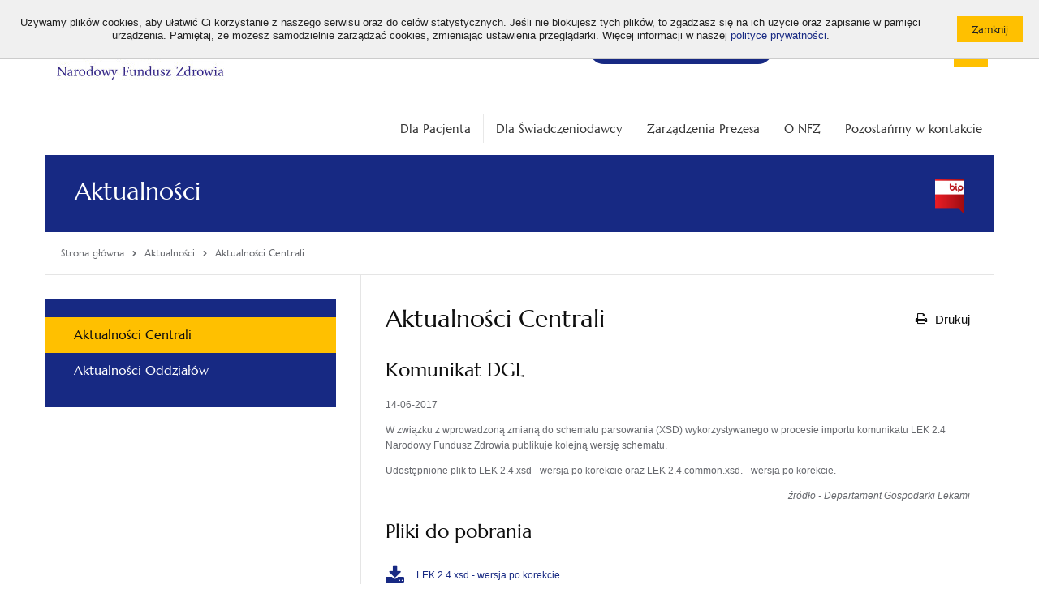

--- FILE ---
content_type: text/html; charset=utf-8
request_url: https://www.nfz.gov.pl/aktualnosci/aktualnosci-centrali/komunikat-dgl,7007.html
body_size: 7097
content:
<!DOCTYPE html>
<!--[if IE 7]><html class="ie7 page" lang="pl"><![endif]-->
<!--[if IE 8]><html class="ie8 page" lang="pl"><![endif]-->
<!--[if IE 9]><html class="ie9 page" lang="pl"><![endif]-->
<!--[if gt IE 9]><!-->
<html class="page" lang="pl">
<!--<![endif]-->

<head>
	<meta charset="UTF-8">
	<title>Centrala NFZ - Aktualności / Aktualności / Narodowy Fundusz Zdrowia (NFZ) – finansujemy zdrowie Polaków</title>
	<meta name="viewport" content="width=device-width, initial-scale=1.0">
	<meta name="author" content="ideo - www.ideo.pl" />
	<meta name="generator" content="edito - www.edito.pl" />
		<meta name="Keywords" content="aktualności, najnowsze wiadomości, ważne" />
			<meta name="Description" content="Bezpłatna opieka medyczna w Polsce. Sprawdź, gdzie się leczyć? Zobacz najbliższy termin badania. Wyrób kartę EKUZ, gdy planujesz wyjazd za granicę." />
	
	<meta name="Robots" content="index, follow" />

	<script type="text/javascript">var base_href = "/szablony/nfz/";</script>
	
	<meta name="google-site-verification" content="Tk8zeW-SRk2rH100-8Z00nu2PFMH50cnINEG8QlzTxc" />
	
	<link href="/szablony/nfz/styles/print.css" rel="stylesheet" type="text/css" media="print" />

	<link href="/szablony/nfz/favicon.ico" rel="SHORTCUT ICON" />

	
	<link defer href="/szablony/nfz/styles/jquery.fancybox.css" rel="stylesheet" type="text/css">

	<!--[if lt IE 9]>
		<script src="/szablony/nfz/scripts/html5shiv.js"></script>
		<script src="/szablony/nfz/scripts/nwmatcher-1.2.5-min.js"></script>
		<script src="/szablony/nfz/scripts/selectivizr-1.0.3b.js"></script>
		<script src="/szablony/nfz/scripts/respond.min.js"></script>
	<![endif]-->

	<style>
		.bg-color {
			background-color: #172983!important		}

		.border-color {
			border-color: #172983!important		}

		.font-color {
			color: #172983!important		}
	</style>

	<!-- Open Graph data -->
	<meta property="og:site_name" content="Narodowy Fundusz Zdrowia (NFZ) – finansujemy zdrowie Polaków" />
	<meta property="og:type" content="article" />
	<meta property="og:locale" content="pl_pl" />
	<meta property="og:title" content="Komunikat DGL" />
	<meta property="og:url"
		content="/aktualnosci/aktualnosci-centrali/komunikat-dgl,7007.html" />
	<meta property="og:description" content="W związku z wprowadzoną zmianą do schematu parsowania (XSD) wykorzystywanego w procesie importu komunikatu LEK 2.4 Narodowy Fundusz Zdrowia publikuje kolejną wersję schematu. Udostępnione plik to LEK..." />
	<meta property="og:image"
		content="https://www.nfz.gov.pl/szablony/nfz/images/logo-social.png" />

	<meta name="twitter:card" content="summary">
	<meta name="twitter:title" content="Komunikat DGL">
	<meta name="twitter:description" content="W związku z wprowadzoną zmianą do schematu parsowania (XSD) wykorzystywanego w procesie importu komunikatu LEK 2.4 Narodowy Fundusz Zdrowia publikuje kolejną wersję schematu. Udostępnione plik to LEK...">
	<meta name="twitter:image"
		content="https://www.nfz.gov.pl/szablony/nfz/images/logo-social.png">

	<meta name="deklaracja-dostępności" content="https://www.nfz.gov.pl/deklaracja-dostepnosci/">
	</head>

<body class="page lang-pl ">
		<div id="fb-root"></div>
	<script>
		(function (d, s, id) {
			var js, fjs = d.getElementsByTagName(s)[0];
			if (d.getElementById(id)) return;
			js = d.createElement(s);
			js.id = id;
			js.src = 'https://connect.facebook.net/pl_PL/sdk.js#xfbml=1&version=v2.11';
			fjs.parentNode.insertBefore(js, fjs);
		}(document, 'script', 'facebook-jssdk'));
	</script>

	<script>
		window.twttr = (function (d, s, id) {
			var js, fjs = d.getElementsByTagName(s)[0],
				t = window.twttr || {};
			if (d.getElementById(id)) return t;
			js = d.createElement(s);
			js.id = id;
			js.src = "https://platform.twitter.com/widgets.js";
			fjs.parentNode.insertBefore(js, fjs);

			t._e = [];
			t.ready = function (f) {
				t._e.push(f);
			};

			return t;
		}(document, "script", "twitter-wjs"));
	</script>
	
	
	<ul class="navigation-menu-wcag">
		<li><a href="#accessibility-menu">Przejdź do menu głównego</a></li>
		<li><a href="#accessibility-search">Przejdź do wyszukiwarki</a></li>
		<li><a href="#accessibility-content">Przejdź do treści</a></li>
	</ul>

	<div id="cookie-info"><div class="cookie-wrapper"><div class="cookie-text">Używamy plików cookies, aby ułatwić Ci korzystanie z naszego serwisu oraz do celów statystycznych. Jeśli nie blokujesz tych plików, to zgadzasz się na ich użycie oraz zapisanie w pamięci urządzenia. Pamiętaj, że możesz samodzielnie zarządzać cookies, zmieniając ustawienia przeglądarki. Więcej informacji w naszej <a href="/polityka-cookies">polityce prywatności</a>.</div><div class="cookie-btn"><input type="button" class="button-primary small js-close" value="Zamknij" /></div></div></div>

	<header id="header" class="row">
		<div class="header-wrapper">
			<div id="header-logo">
				<a href="https://www.nfz.gov.pl/">
					<img src="/gfx/nfz/_thumbs/logo/nfz_logo_a_kolor,q32J4m2kipjcpMSRZ6g.jpg" alt="Logo Narodowego Funduszu Zdrowia w kolorze granatowym na białym tle">

									</a>
			</div>
			<div class="header-tools">
				<div class="font-tool">
					<ul>
						<li>
							<button type="button" id="default-font" class="size" data-font="small">
								<span aria-hidden="true">A</span>
								<span class="sr-only">Standardowa wielkość czcionki</span>
							</button>
						</li>
						<li>
							<button type="button" id="big-font" class="size" data-font="medium">
								<span aria-hidden="true">A+</span>
								<span class="sr-only">Średnia wielkość czcionki</span>
							</button>
						</li>
						<li>
							<button type="button" id="bigger-font" class="size" data-font="big">
								<span aria-hidden="true">A++</span>
								<span class="sr-only">Duża wielkość czcionki</span>
							</button>
						</li>
					</ul>
				</div>
				<div class="contrast-tool">
					<ul>
						<li>
							<a class="hight_contrast has-tip contrast-default" href="/?contrast=default"
								title="Wersja podstawowa">
								<span>A</span>
							</a>
						</li>
						<li>
							<a data-tooltip="" class="hight_contrast has-tip contrast-black-yellow"
								data-contrast="black-yellow" href="/?contrast=black-yellow" title="Wersja czarno-zółta">
								<span>A</span>
							</a>
						</li>
					</ul>
				</div>
				<div class="social-tool">
					<ul>
						<li>
							<a href="https://www.facebook.com/akademianfz" target="_blank">
								<img src="/szablony/nfz/images/icon-facebook.svg" alt="Facebook">
							</a>
						</li>
						<li>
							<a href="https://www.youtube.com/c/AkademiaNFZ" target="_blank">
								<img src="/szablony/nfz/images/icon-youtube.svg" alt="YouTube">
							</a>
						</li>
						<li>
							<a href="https://twitter.com/NFZ_GOV_PL" target="_blank">
								<img src="/szablony/nfz/images/x-logo.svg" alt="Twitter">
							</a>
						</li>
						<li>
							<a href="https://www.linkedin.com/company/nfz-profil-oficjalny" target="_blank">
								<img src="/szablony/nfz/images/linkedin-logo.svg" alt="Linkedin">
							</a>
						</li>
						<li>
							<a href="https://open.spotify.com/show/56Jv0VD845KXrIaED49SWI?si=xm_fpwjPSnSV48FG4BuS0A" target="_blank">
								<img src="/szablony/nfz/images/spotify.svg" alt="Spotify">
							</a>
						</li>
						<li>
							<a href="http://nfz.gov.pl/bip/podstawy-prawne/" target="_blank">
								<img src="/szablony/nfz/images/icon_bip.svg" alt="Biuletyn Informacji Publicznej">
							</a>
						</li>
					</ul>
				</div>
			</div>
			<div class="header-blocks">
				
								<div class="block block-menuButton">
    <h2 class="wcag-hidden">Bezpłatna infolinia</h2> 
    <div class="content">
        <div class="menuButton-list">
    <a aria-label="Bezpłatna infolinia NFZ" class="mobile-only" href="tel:800 190 590"><span class="icon-phone"></span> 800 190 590 </a>

    <li aria-label="Bezpłatna infolinia NFZ"  class="single" >
        <a href="/kontakt/telefoniczna-informacja-pacjenta/"             
            
            <span class="text no-icon"><span>
                <span class="icon-phone desktop-only"></span>    
                <span>
                    Infolinia NFZ 24h/7: 800 190 590                </span>
            </span>
        </a>
            </li>
</div>
    </div>
</div>				
								<div class="block block-DefaultListaStron">
    <h2 class="wcag-hidden">Top menu</h2> 
    <div class="content">
        <ul>
		<li class="first" >
		<a href="https://www.nfz.gov.pl/dla-pacjenta/medical-treatment-abroad/" 			rel="noopener"
			class="">
			ENG			
		</a>
				</li>
			<li>
		<a href="https://www.nfz.gov.pl/dla-pacjenta/dla-pacjenta-z-ukrainy/" 			rel="noopener"
			class="">
			UA			
		</a>
				</li>
			<li class="last" >
		<a href="https://www.nfz.gov.pl/o-nfz/rekrutacja/dlaczego-warto-z-nami-pracowac/" 			rel="noopener"
			class="">
			Praca w NFZ			
		</a>
				</li>
		</ul>
    </div>
</div><div class="block block-NfzWyszukiwarkaElastic">
    <h2 class="wcag-hidden">Wyszukiwarka</h2> 
    <div class="content">
        <form id="accessibility-search" class="form" role="search" name="wyszukiwarka_150"
	action="/wyszukiwarka/szukaj.html" method="post">
	<button type="submit">
		<i class="icon-search"></i>
		<span class="sr-only">Otwórz / Zamknij wyszukiwarkę</span>
	</button>
	<input type="text" name="query" placeholder="Wyszukaj..." maxlength="128" />
</form>    </div>
</div>												<div class="block block-navigation">
					<button id="accessibility-menu-btn" type="button" aria-label="Menu"
						aria-controls="accessibility-menu" aria-expanded="false">
						<span class="bar"></span>
						<span class="bar"></span>
						<span class="bar"></span>
					</button>
				</div>
							</div>
		</div>
	</header>

	<div class="section-20 row">
			</div>

	<div class="row">
		<div class="large-12 column collapse">
						<nav id="accessibility-menu" class="main-menu horizontal-menu right"
				aria-labelledby="accessibility-menu-btn">
				<div class="block js-tab">
	<ul class="menu clearfix">
		<li class="">
	<a href="/dla-pacjenta/" 				style=""
	>
		<span style="display: none;">Link do:</span>
		Dla Pacjenta			</a>
</li>
<li class="">
	<a href="/dla-swiadczeniodawcy/" 				style=""
	>
		<span style="display: none;">Link do:</span>
		Dla Świadczeniodawcy			</a>
</li>
<li class="custom-colors">
	<a href="/zarzadzenia-prezesa/zarzadzenia-prezesa-nfz/" 				style="color: #333333;background-color: #FFFFFF"
	>
		<span style="display: none;">Link do:</span>
		Zarządzenia Prezesa			</a>
</li>
<li class="custom-colors">
	<a href="/o-nfz/wladze-nfz/" 				style="color: #333333;background-color: #FFFFFF"
	>
		<span style="display: none;">Link do:</span>
		O NFZ			</a>
</li>
<li class="custom-colors">
	<a href="/kontakt/centrala-nfz/" 				style="color: #333333;background-color: #FFFFFF"
	>
		<span style="display: none;">Link do:</span>
		Pozostańmy w kontakcie			</a>
</li>
	</ul>
</div>			</nav>
					</div>
	</div>
	<main id="accessibility-content">
				<section class="site-name row bg-color">
			<div class="large-12 column collapse">
				<span class="icon "></span>
				<h1 class="title">Aktualności</h1>
												<div class="bip-logo"></div>
							</div>
		</section>
		
		<div class="row">
			<div class="large-12">
				<div class="page-module-tools">
					<nav class="breadcrumbs" aria-label="Tutaj jesteś:">
	<ol itemscope itemtype="http://schema.org/BreadcrumbList" class="list">
		<li itemprop="itemListElement" itemscope itemtype="http://schema.org/ListItem" class="item">
			<a class="link home" itemprop="item" href="https://www.nfz.gov.pl">
				<span itemprop="name">Strona główna</span>
			</a>
			<meta itemprop="position" content="1" />
		</li>
												<li itemprop="itemListElement" class="item last_bread" itemscope
					itemtype="http://schema.org/ListItem">
					<span class="icon"><i class="icon-chevron-right"></i></span>
											<a itemprop="item" href="/aktualnosci/aktualnosci-centrali/" class="link">
							<span itemprop="name">Aktualności</span>
						</a>
										<meta itemprop="position" content="2" />
				</li>
							<li itemprop="itemListElement" class="item " itemscope
					itemtype="http://schema.org/ListItem">
					<span class="icon"><i class="icon-chevron-right"></i></span>
											<a itemprop="item" href="/aktualnosci/aktualnosci-centrali/" class="link" aria-current="page">
							<span itemprop="name">Aktualności Centrali</span>
						</a>
										<meta itemprop="position" content="3" />
				</li>
						</ol>
</nav>
									</div>
			</div>
		</div>

		<div class="row">
			<div class="content-view">
									<div class="sidebar">
						<div class="block js-tab bg-color">
    <h2 class="wcag-hidden">Menu</h2> 
    <ul class="menu">
        
<li class="first" >
	<a href="/aktualnosci/aktualnosci-centrali/" 		rel=""
		class=" active" aria-current="page">
		Aktualności Centrali		
	</a>
		</li>
	
<li class="last" >
	<a href="/aktualnosci/aktualnosci-oddzialow/" 		rel=""
		class="">
		Aktualności Oddziałów		
	</a>
		</li>
		    </ul>
</div>					</div>
								<div class="module-content">
										<div class="site-text">
						<div class="module">
	<div class="module-head">
		<h2 class="module-title">
			Aktualności Centrali		</h2>
		<div class="module-btns">
			<button type="button" class="btn-print" onclick="javascript: window.print();">
				<i class="icon-print"></i>
				<span>Drukuj</span>
			</button>
					</div>
	</div>

	<div class="news-module">
	<h3 class="title">
		Komunikat DGL	</h3>
		<div class="date">
		14-06-2017	</div>

	
	<p>W związku z wprowadzoną zmianą do schematu parsowania (XSD) wykorzystywanego w procesie importu komunikatu LEK 2.4 Narodowy Fundusz Zdrowia publikuje kolejną wersję schematu.</p>

<p>Udostępnione plik to LEK 2.4.xsd&nbsp;- wersja po korekcie oraz LEK 2.4.common.xsd.&nbsp;- wersja po korekcie.</p>

<p style="text-align: right;"><em>źr&oacute;dło - Departament Gospodarki Lekami</em></p>	<div class="files">
	<h3 class="files-title">
		Pliki do pobrania	</h3>
	<ul class="files-list">
					<li class="files-item">
				
				<a class="files-link" href="/download/gfx/nfz/pl/defaultaktualnosci/370/7007/1/lek_2_4.xsd" download>
					<span class="files-icon"><i class="icon-download-alt"></i></span>
					LEK 2.4.xsd - wersja po korekcie				</a>
			</li>
					<li class="files-item">
				
				<a class="files-link" href="/download/gfx/nfz/pl/defaultaktualnosci/370/7007/1/lek_2_4_common.xsd" download>
					<span class="files-icon"><i class="icon-download-alt"></i></span>
					LEK 2.4.common.xsd. - wersja po korekcie				</a>
			</li>
			</ul>
</div>
</div>

	<div class="public-register gray-box block-content js-tab">
		<h2 style="display: none;" class="metrics-bg">
			Metryka		</h2>
					<div>
				<strong>Podmiot publikujący</strong>:
				Centrala NFZ			</div>
									<div>
				<strong>Publikujący informację</strong>:
				Rafał Hołubicki			</div>
									<div>
				<strong>Publikacja informacji</strong>:
				14.06.2017 00:00			</div>
							<div>
				<strong>Aktualizacja informacji</strong>:
				05.07.2017 13:28			</div>
							<div>
				<strong>Źródło</strong>:
				Departament Gospodarki Lekami			</div>
				
		
			<a class="button-gray-micro btn_version mb-10 mt-10" style="display: inline-block">Sprawdź historię zmian</a>

			<div class="versions" style="display: none;">
				<table style="width: 100%">
                                        <caption></caption>
					<tr>
						<th scope="col" class="text-left">Użytkownik</th>
						<th scope="col" class="text-left">Data</th>
						<th scope="col" class="text-left">Akcja</th>
						<th scope="col" class="text-left">Wersja</th>
						<th scope="col" class="text-left">Źródło</th>
													<th scope="col" class="text-left">Zmiany</th>
											</tr>
																<tr>
							<td>Damian Wieczorek</td>
							<td>05.07.2017 13:28</td>
							<td>Edycja</td>
							<td>3</td>
							<td>Departament Gospodarki Lekami</td>
															<td></td>
													</tr>
											<tr>
							<td>Rafał Hołubicki</td>
							<td>14.06.2017 12:35</td>
							<td>Edycja</td>
							<td>2</td>
							<td>Departament Gospodarki Lekami</td>
															<td>Pliki</td>
													</tr>
											<tr>
							<td>Rafał Hołubicki</td>
							<td>14.06.2017 12:35</td>
							<td>Publikacja</td>
							<td>1</td>
							<td>Departament Gospodarki Lekami</td>
															<td>Publikacja</td>
													</tr>
									</table>
			</div>
			</div>


<a href="/aktualnosci/aktualnosci-centrali/" class="button-primary small mt-20 mb-20 left">Wszystkie aktualności</a>

</div>					</div>
									</div>
			</div>
		</div>

		<section class="round-menu-box row collapse">
			<div class="large-12 column collapse">
							</div>
		</section>

		<div class="row">
			<div class="pre-footer">
									<div id="region-10" class="pre-column pre-column-2">
						<div id="block-23" class="block js-tab">
		<h2 class="header-block">LogoSmall</h2>
		<div class="description-block">
	<!-- <h2 class="header-block">LogoSmall</h2> -->

		<div style="text-align: center;"><a href="https://www.nfz.gov.pl/"><img alt="" src="/gfx/nfz/userfiles/_public/banerki/logo_a_-_bez_tla.png" style="width: 130px; height: 48px;" /></a><br />
&nbsp;</div>

<div style="text-align: center;">&nbsp;<a href="https://www.facebook.com/akademianfz" target="_blank"><img alt="" src="/gfx/nfz/userfiles/_public/banerki/fb.png" style="width: 40px; height: 40px;" /></a>&nbsp;&nbsp;&nbsp;<a href="https://twitter.com/NFZ_GOV_PL" target="_blank"><img alt="" src="/gfx/nfz/userfiles/_public/banerki/x_logo_2.png" style="width: 40px; height: 40px;" /></a>&nbsp;</div>

<div style="text-align: center;">&nbsp;</div>

<div style="text-align: center;"><a href="https://www.youtube.com/c/AkademiaNFZ" target="_blank"><img alt="" src="/gfx/nfz/userfiles/_public/banerki/yt.png" style="width: 40px; height: 40px;" /></a>&nbsp;&nbsp;&nbsp;<a href="https://open.spotify.com/show/56Jv0VD845KXrIaED49SWI?si=xm_fpwjPSnSV48FG4BuS0A" target="_blank"><img alt="" src="/gfx/nfz/userfiles/_public/rotator/spotify.png" style="width: 40px; height: 40px;" /></a></div>

<div style="text-align: center;">&nbsp;</div>

<div style="text-align: center;"><a href="https://www.linkedin.com/company/nfz-profil-oficjalny/" target="_blank"><img alt="" src="/gfx/nfz/userfiles/_public/banerki/in_2.png" style="width: 40px; height: 40px;" /></a></div>

<div style="text-align: center;">
<p style="text-align: left;"><u><strong><span style="font-size:13px;"><a href="/polityka-cookies/" target="_blank" title="Przekierowanie do polityki prywatności serwisu nfz.gov.pl, otwieranie w nowym oknie">Polityka prywatności i cookies</a></span></strong></u></p>
</div>

<div style="text-align: center;">
<p style="text-align: left;"><u><strong><span style="font-size:13px;"><a href="/mapa-serwisu/" target="_blank" title="Przekierowanie do mapy serwisu nfz.gov.pl, otwieranie w nowym oknie">Mapa serwisu</a></span></strong></u></p>
</div>

<div style="text-align: center;">
<p style="text-align: left;"><u><strong><a href="https://www.nfz.gov.pl/deklaracja-dostepnosci/" target="_blank" title="Przekierowanie do deklaracji dostępności serwisu nfz.gov.pl, otwieranie w nowym oknie"><span style="font-size:13px;">Deklaracja dostępności</span></a></strong></u></p>
</div>
			</div>
</div>					</div>
													<div id="region-11" class="pre-column pre-column-2">
						<div class="block js-tab">
    <h2 class="header-block">Ważne linki</h2> 
    <ul class="menu">
        
<li class="first" >
	<a href="/bip/informacja-ado-nfz/" 		rel=""
		class="">
		Administrator Danych Osobowych		
	</a>
		</li>
	
<li>
	<a href="/bip/zamowienia-publiczne/" 		rel=""
		class="">
		Zamówienia publiczne		
	</a>
		</li>
	
<li>
	<a href="/o-nfz/rekrutacja/dlaczego-warto-z-nami-pracowac/" 		rel=""
		class="">
		Praca w NFZ		
	</a>
		</li>
	
<li class="last" >
	<a href="/dla-swiadczeniodawcy/pliki-do-pobrania/identyfikacja/" 		rel=""
		class="">
		Pliki do pobrania		
	</a>
		</li>
		    </ul>
</div><div class="block js-tab">
    <h2 class="header-block">BIP info</h2> 
    <ul class="menu">
        
<li class="first" >
	<a href="/bip/podstawy-prawne/" 		rel=""
		class="">
		Biuletyn Informacji Publicznej NFZ		
	</a>
		</li>
	
<li>
	<a href="/bip/instrukcja-obslugi-bip/" 		rel=""
		class="">
		Instrukcja obsługi BIP		
	</a>
		</li>
	
<li>
	<a href="/bip/redakcja-bip/" 		rel=""
		class="">
		Redakcja BIP NFZ		
	</a>
		</li>
	
<li class="last" >
	<a href="https://www.gov.pl/web/bip/narodowy-fundusz-zdrowia"  target="_blank"		rel="noopener"
		class="">
		Portal BIP		
	</a>
		</li>
		    </ul>
</div>					</div>
													<div id="region-12" class="pre-column pre-column-2">
						<div class="block js-tab">
    <h2 class="header-block">Strony Oddziałów</h2> 
    <ul class="menu">
        
<li class="first" >
	<a href="http://www.nfz-wroclaw.pl/"  target="_blank"		rel="noopener"
		class="">
		Dolnośląski		
	</a>
		</li>
	
<li>
	<a href="http://nfz-bydgoszcz.pl/"  target="_blank"		rel="noopener"
		class="">
		Kujawsko-Pomorski		
	</a>
		</li>
	
<li>
	<a href="http://www.nfz-lodz.pl/"  target="_blank"		rel="noopener"
		class="">
		Łódzki		
	</a>
		</li>
	
<li>
	<a href="http://www.nfz-lublin.pl/"  target="_blank"		rel="noopener"
		class="">
		Lubelski		
	</a>
		</li>
	
<li>
	<a href="http://www.nfz-zielonagora.pl/"  target="_blank"		rel="noopener"
		class="">
		Lubuski		
	</a>
		</li>
	
<li>
	<a href="http://www.nfz-krakow.pl/"  target="_blank"		rel="noopener"
		class="">
		Małopolski		
	</a>
		</li>
	
<li>
	<a href="http://www.nfz-warszawa.pl/"  target="_blank"		rel="noopener"
		class="">
		Mazowiecki		
	</a>
		</li>
	
<li>
	<a href="https://www.nfz-opole.pl/"  target="_blank"		rel="noopener"
		class="">
		Opolski		
	</a>
		</li>
	
<li>
	<a href="https://www.nfz-rzeszow.pl/"  target="_blank"		rel="noopener"
		class="">
		Podkarpacki		
	</a>
		</li>
	
<li>
	<a href="http://www.nfz-bialystok.pl/"  target="_blank"		rel="noopener"
		class="">
		Podlaski		
	</a>
		</li>
	
<li>
	<a href="http://www.nfz-gdansk.pl/"  target="_blank"		rel="noopener"
		class="">
		Pomorski		
	</a>
		</li>
	
<li>
	<a href="http://www.nfz-katowice.pl/"  target="_blank"		rel="noopener"
		class="">
		Śląski		
	</a>
		</li>
	
<li>
	<a href="http://www.nfz-kielce.pl/"  target="_blank"		rel="noopener"
		class="">
		Świętokrzyski		
	</a>
		</li>
	
<li>
	<a href="http://www.nfz-olsztyn.pl/"  target="_blank"		rel="noopener"
		class="">
		Warmińsko-Mazurski		
	</a>
		</li>
	
<li>
	<a href="http://www.nfz-poznan.pl"  target="_blank"		rel="noopener"
		class="">
		Wielkopolski		
	</a>
		</li>
	
<li class="last" >
	<a href="http://www.nfz-szczecin.pl/"  target="_blank"		rel="noopener"
		class="">
		Zachodniopomorski		
	</a>
		</li>
		    </ul>
</div>					</div>
													<div id="region-13" class="pre-column pre-column-2">
						<div id="block-64" class="block js-tab">
		<h2 class="header-block">Kontakt</h2>
		<div class="description-block">
	<!-- <h2 class="header-block">Kontakt</h2> -->

		<p><strong>Narodowy Fundusz Zdrowia - Centrala</strong><br />
ul. Rakowiecka 26/30<br />
02-528 Warszawa</p>

<p><strong>Godziny otwarcia </strong><br />
poniedziałek - piątek w godz. 8.00 - 16.00</p>

<p><strong>Telefoniczna Informacja Pacjenta</strong><br />
800 190 590</p>

<p><strong>Mejl</strong><br />
<span style="font-size:10px;"><script defer type="text/javascript">
			//<![CDATA[
	            document.write('<a' + ' ' + 'href="mailto:' + 'KancelariaElektroniczna[at]nfz.gov.pl?subject=Adres%20e-mail%20do%20Kancelarii%20Elektronicznej%20Centrali%20NFZ&amp;body=Adres%20e-mail%20do%20Kancelarii%20Elektronicznej%20Centrali%20NFZ' + '@' + '' + '"' + ''+'>' + '<u>KancelariaElektroniczna[at]nfz.gov.pl</u>' + '</a>');
			//]]>
			</script></span><br />
<span style="font-size:14px;">[at] = @</span></p>

<p><strong>Adres Doręczeń Elektronicznych (ADE):</strong><br />
<span style="font-size:10px;">AE:PL-98754-99859-GJBJA-29</span></p>

<p><strong>Identyfikator Wewnętrzny KSeF Centrali: </strong><br />
1070001057-00177</p>

<p><strong>Adres skrytki ePUAP:</strong><br />
<span style="font-size:10px;">/NFZ-Centrala/SkrytkaESP</span></p>

<p><a href="https://epuap.gov.pl/wps/portal/strefa-klienta/katalog-spraw/profil-urzedu/NFZ-Centrala" style="padding-right:2px;" target="_blank"><img alt="ePUAP" src="/szablony/nfz/images/indeks_2018_10_24_epuap.jpg" style="width: 116px; height: 24px;" title="ePUAP" /></a></p>
			</div>
</div>					</div>
											</div>
		</div>
	</main>

	<footer class="row">
		<div class="large-12">
			<div class="footer-page">
								<p class="copyright">
					Copyright &copy; Narodowy Fundusz Zdrowia 2026				</p>
								<p class="realization">
					Realizacja:					<a id="ideolink" href="http://www.ideo.pl/">Ideo</a>
				</p>
			</div>
		</div>
	</footer>

	<link property="stylesheet" href="/gfx/nfz/_thumbs/nfz__1743421135_q4Y.css" rel="stylesheet" type="text/css" />
	<script defer src="/gfx/nfz/_thumbs/nfz__1743421135_q4Y.js" type="text/javascript"></script>	
			<!-- Google tag (gtag.js) -->
<script async src="https://www.googletagmanager.com/gtag/js?id=G-6P536BHSFZ"></script>
<script>
  window.dataLayer = window.dataLayer || [];
  function gtag(){dataLayer.push(arguments);}
  gtag('js', new Date());

  gtag('config', 'G-6P536BHSFZ');
</script>

<!-- Meta Pixel Code -->
<script>
!function(f,b,e,v,n,t,s)
{if(f.fbq)return;n=f.fbq=function(){n.callMethod?
n.callMethod.apply(n,arguments):n.queue.push(arguments)};
if(!f._fbq)f._fbq=n;n.push=n;n.loaded=!0;n.version='2.0';
n.queue=[];t=b.createElement(e);t.async=!0;
t.src=v;s=b.getElementsByTagName(e)[0];
s.parentNode.insertBefore(t,s)}(window, document,'script',
'https://connect.facebook.net/en_US/fbevents.js');
fbq('init', '4181432432173742');
fbq('track', 'PageView');
</script>
<noscript><img height="1" width="1" style="display:none"
src="https://www.facebook.com/tr?id=4181432432173742&ev=PageView&noscript=1"
/></noscript>
<!-- End Meta Pixel Code -->				</body>

</html>